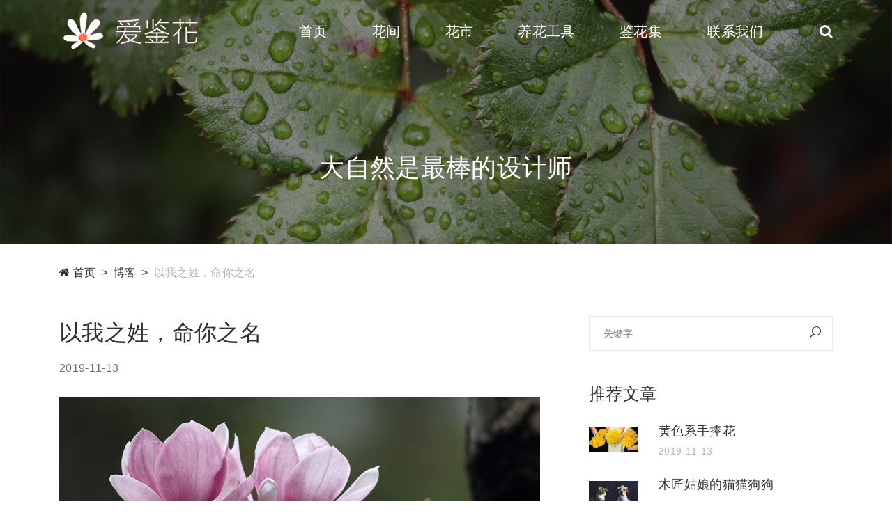

--- FILE ---
content_type: text/html; charset=UTF-8
request_url: https://www.aijianhua.com/show_9481.html
body_size: 6128
content:
<!DOCTYPE html>
<html lang="zh">
<head>
<meta charset="UTF-8">

<!-- Title -->
<title>以我之姓，命你之名--爱鉴花 智能清新生活</title>
<meta name="description" content="爱鉴花-----AI智能识别植物的神器；爱鉴花内部包含近6万种植物词库，光中国境内植物就包含3万多种，几乎覆盖身边所有常见的花草树木。不认识植物，一拍快速识别呈现植物相关信息。对植物进行拍照识别并自动记录，发表足迹分享此刻心情，让更多人看到你，遇见植识圈的知音。可与知音好友私信沟通，随时查看好友动态。同步通讯录，发现你身边的植物爱好者。">
<link rel="stylesheet" href="https://jianhua-1251449951.cos.ap-guangzhou.myqcloud.com/image/aijianhua/img/video/css/ckin.css">
<meta name="keywords" content="" />
<meta name="description" content="">
<link rel="icon" href="https://jianhua-1251449951.cos.ap-guangzhou.myqcloud.com/image/aijianhua/img/core-img/favicon.ico">
<link rel="stylesheet" href="css/style.css">
</head><body>
<div class="preloader d-flex align-items-center justify-content-center">
  <div class="preloader-circle"></div>
  <div class="preloader-img"> <img src="https://jianhua-1251449951.cos.ap-guangzhou.myqcloud.com/image/aijianhua/img/core-img/leaf.png" alt=""> </div>
</div>
<header class="header-area">
  <div class="alazea-main-menu">
    <div class="classy-nav-container breakpoint-off">
      <div class="container">
        <nav class="classy-navbar justify-content-between" id="alazeaNav"> <a href="/" class="nav-brand"><img src="https://jianhua-1251449951.cos.ap-guangzhou.myqcloud.com/image/aijianhua/img/core-img/logo.png" alt=""></a>
          <div class="classy-navbar-toggler"> <span class="navbarToggler"><span></span><span></span><span></span></span> </div>
          <div class="classy-menu">
            <div class="classycloseIcon">
              <div class="cross-wrap"><span class="top"></span><span class="bottom"></span></div>
            </div>
            <!-- Navbar Start -->
            <div class="classynav">
              <ul>
                <li><a href="/">首页</a></li>
                <li><a href="/blog.php">花间</a> </li>
                <li><a href="/shop.php">花市</a></li>
                <li><a href="/shop.php?type=tool">养花工具</a></li>
                <li><a href="/photo.php">鉴花集</a></li>
                <li><a href="/index.php?a=contact">联系我们</a></li>
              </ul>
              <div id="searchIcon"> <i class="fa fa-search" aria-hidden="true"></i> </div>
            </div>
          </div>
        </nav>
       
        <!-- Search Form -->
        <div class="search-form">
          <form  method="get">
            <input type="search" name="key" id="search" placeholder="输入关键字 回车搜索">
            <button type="submit" class="d-none"></button>
          </form>
          <!-- Close Icon -->
          <div class="closeIcon"><i class="fa fa-times" aria-hidden="true"></i></div>
        </div>
      </div>
    </div>
  </div>
</header>

<!-- ##### Breadcrumb Area Start ##### -->
<div class="breadcrumb-area"> 
  <!-- Top Breadcrumb Area -->
  <div class="top-breadcrumb-area bg-img bg-overlay d-flex align-items-center justify-content-center" style="background-image: url(https://jianhua-1251449951.cos.ap-guangzhou.myqcloud.com/image/aijianhua/img/bg-img/24.jpg);">
    <h2>大自然是最棒的设计师</h2>
  </div>
  <div class="container">
    <div class="row">
      <div class="col-12">
        <nav aria-label="breadcrumb">
          <ol class="breadcrumb">
            <li class="breadcrumb-item"><a href="/"><i class="fa fa-home"></i> 首页</a></li>
            <li class="breadcrumb-item"><a href="blog.php">博客</a></li>
            <li class="breadcrumb-item active" aria-current="page">以我之姓，命你之名</li>
          </ol>
        </nav>
      </div>
    </div>
  </div>
</div>
<!-- ##### Breadcrumb Area End ##### --> 

<!-- ##### Blog Content Area Start ##### -->
<section class="blog-content-area section-padding-0-100">
  <div class="container">
    <div class="row justify-content-center"> 
      <!-- Blog Posts Area -->
      <div class="col-12 col-md-8">
        <div class="blog-posts-area"> 
          
          <!-- Post Details Area -->
          <div class="single-post-details-area">
            <div class="post-content">
              <h4 class="post-title">以我之姓，命你之名</h4>
              <div class="post-meta mb-30">  2019-11-13 </div>
              <div class="post-thumbnail mb-30"><img src="https://jianhua-1251449951.cos.ap-guangzhou.myqcloud.com/aijianhua/article/20161026101812999750.jpg" alt=""> </div>
              <div class="post-thumbnail mb-30"> 罂粟科 紫堇属<br>夏天无，听起来如一个酷酷的女孩，自由洒脱，放荡不羁。其实它是伏生紫堇的干燥块茎，常见的中药药材，可以行气活血，通络止痛。<br>蔷薇科 小米空木属<br>华空木也可入药，用根煎水可治疗咽喉肿痛。每年五月份，开出成簇的白色小花，清新淡雅，宛若江南的女子。那个叫华空木的姑娘，应该也是满腹诗书气自华吧。<br>石竹科 繁缕属<br>在适宜的环境下，繁缕一年四季都会开满白色星型的花朵，像满天繁星，没有耀眼的光芒，却总会让人感动。从森林到田野，繁缕随处可见，柔弱中自有一种坚韧。<br>天南星科 半夏属<br>半夏也是常见的中药材，在夏秋季节采收，这也是它植物名的由来。但花野想，半夏，那应该是在夏的余末秋的初始吧，太阳刚刚好，温度刚刚好，依如温文婉约的女子。<br>菊科 牛至属<br>菌陈为菊科植物，耐寒力较强，经冬不死。那个叫菌陈的姑娘，应该也是有一颗不屈不挠，永不退缩的心吧。<br>葫芦科 葫芦属<br>夕颜花，即指我们平常说的葫芦花，黄昏开放，清晨凋谢，依如那些易逝易碎的美好，虽然短暂，但却刻骨铭心。<br>大戟科 野桐属<br>听到石岩枫，有没有一种霸道总裁既视感呢？石岩枫是大戟科野桐属植物，多为乔木或灌木，开黄色的小碎花，需要注意的一点是，石岩枫全株有毒，切忌吴食。<br>景天科 青锁龙属<br>纪之川，听到名字，就知道他一定是小说里的男主角。不过事实是，它可是现在最受人们喜爱的多肉，名字是不是感觉超有魅力？<br><img src="	https://jianhua-1251449951.cos.ap-guangzhou.myqcloud.com/aijianhua/20181019/1477389826754052699.jpg">《万物生长》里的杜仲、厚朴、辛夷，《仙剑奇侠传》里的景天、龙葵、徐长卿，也许每一种植物背后都有一个人的故事，你与植物也曾有过以我之姓，命你之名的故事吗？以植物为自己命名，你会选择什么呢？<br> </div>
            </div>
          </div>
          
          <!-- Post Tags & Share -->
          <div class="post-tags-share d-flex justify-content-between align-items-center"> 
            <!-- Tags -->
            <ol class="popular-tags d-flex align-items-center flex-wrap">
              <li><span>Tag:</span></li>
                          </ol>
     
          </div>
      
        </div>
      </div>
      
      <!-- Blog Sidebar Area -->
      <div class="col-12 col-sm-9 col-md-4">
        <div class="post-sidebar-area"> 
          
          <!-- ##### Single Widget Area ##### -->
          <div class="single-widget-area">
            <form action="#" method="get" class="search-form">
              <input type="search" name="search" id="widgetSearch" placeholder="关键字">
              <button type="submit"><i class="icon_search"></i></button>
            </form>
          </div>
          
       
          <!-- ##### Single Widget Area ##### -->
          <div class="single-widget-area"> 
            <!-- Title -->
            <div class="widget-title">
              <h4>推荐文章</h4>
            </div>
            
             
            <!-- Single Latest Posts -->
            <div class="single-latest-post d-flex align-items-center">
              <div class="post-thumb"> <img src="https://jianhua-1251449951.cos.ap-guangzhou.myqcloud.com/article/20180414222311923.jpg" alt=""> </div>
              <div class="post-content"> <a href="/show_9217.html" class="post-title" target="_blank">
                <h6>黄色系手捧花</h6>
                </a> <a href="/show_9217.html" class="post-date">2019-11-13</a> </div>
            </div>
             
            <!-- Single Latest Posts -->
            <div class="single-latest-post d-flex align-items-center">
              <div class="post-thumb"> <img src="https://jianhua-1251449951.cos.ap-guangzhou.myqcloud.com/article/20170427152022151966.jpg" alt=""> </div>
              <div class="post-content"> <a href="/show_9729.html" class="post-title" target="_blank">
                <h6>木匠姑娘的猫猫狗狗</h6>
                </a> <a href="/show_9729.html" class="post-date">2019-11-13</a> </div>
            </div>
             
            <!-- Single Latest Posts -->
            <div class="single-latest-post d-flex align-items-center">
              <div class="post-thumb"> <img src="https://jianhua-1251449951.cos.ap-guangzhou.myqcloud.com/article/20151020140546184100.jpg" alt=""> </div>
              <div class="post-content"> <a href="/show_10241.html" class="post-title" target="_blank">
                <h6>那些奇怪的花草－1</h6>
                </a> <a href="/show_10241.html" class="post-date">2019-11-13</a> </div>
            </div>
             
            <!-- Single Latest Posts -->
            <div class="single-latest-post d-flex align-items-center">
              <div class="post-thumb"> <img src="https://jianhua-1251449951.cos.ap-guangzhou.myqcloud.com/article/20161230161454042532.jpg" alt=""> </div>
              <div class="post-content"> <a href="/show_10497.html" class="post-title" target="_blank">
                <h6>萧瑟 | 大鸟叶的流光岁月</h6>
                </a> <a href="/show_10497.html" class="post-date">2019-11-13</a> </div>
            </div>
             
            
          </div>
          
          <!-- ##### Single Widget Area ##### -->
          <div class="single-widget-area"> 
            <!-- Title -->
            <div class="widget-title">
              <h4>Tag Cloud</h4>
            </div>
            <!-- Tags -->
            <ol class="popular-tags d-flex flex-wrap">
                        </ol>
          </div>
          
          <!-- ##### Single Widget Area ##### -->
          <div class="single-widget-area"> 
             <!-- Title -->
            <div class="widget-title">
              <h4>推荐花</h4>
            </div>
            
                        <div class="single-best-seller-product d-flex align-items-center">
              <div class="product-thumbnail"> <a href="shop.php?a=details&id=179"><img src="https://img.alicdn.com/bao/uploaded/i2/2206401929992/O1CN01UfUhLH2NgO4o1eM87_!!0-item_pic.jpg" alt=""></a> </div>
              <div class="product-info"> <a href="shop.php?a=details&id=179">八仙花盆栽庭院阳台耐寒植物花卉盆栽无尽夏绣球花苗四季开花</a>
                 <p>6.8元</p>
                <div class="ratings"> <i class="fa fa-star"></i> <i class="fa fa-star"></i> <i class="fa fa-star"></i> <i class="fa fa-star"></i> <i class="fa fa-star"></i> </div>
              </div>
            </div>
            
              
                       <div class="single-best-seller-product d-flex align-items-center">
              <div class="product-thumbnail"> <a href="shop.php?a=details&id=180"><img src="https://img.alicdn.com/bao/uploaded/i1/3343121313/O1CN01J8VY4G1LZOaoT8zqn_!!3343121313.jpg" alt=""></a> </div>
              <div class="product-info"> <a href="shop.php?a=details&id=180">仿真绿植假盆栽绿萝满天星客厅窗台套装饰塑料假花栅栏植物摆设件</a>
                 <p>9元</p>
                <div class="ratings"> <i class="fa fa-star"></i> <i class="fa fa-star"></i> <i class="fa fa-star"></i> <i class="fa fa-star"></i> <i class="fa fa-star"></i> </div>
              </div>
            </div>
            
              
                       <div class="single-best-seller-product d-flex align-items-center">
              <div class="product-thumbnail"> <a href="shop.php?a=details&id=181"><img src="https://img.alicdn.com/bao/uploaded/i1/3350445541/O1CN01E4Cd8c1qnp9ayIsJI_!!0-item_pic.jpg" alt=""></a> </div>
              <div class="product-info"> <a href="shop.php?a=details&id=181">木香花苗爬藤植物浓香四季蔷薇花苗庭院花卉盆栽黄白色木香七里香</a>
                 <p>5.2元</p>
                <div class="ratings"> <i class="fa fa-star"></i> <i class="fa fa-star"></i> <i class="fa fa-star"></i> <i class="fa fa-star"></i> <i class="fa fa-star"></i> </div>
              </div>
            </div>
            
              
                     </div>
        </div>
      </div>
    </div>
  </div>
</section>
<!-- ##### Blog Content Area End ##### --> 

<footer class="footer-area bg-img" style="background-image: url(https://jianhua-1251449951.cos.ap-guangzhou.myqcloud.com/image/aijianhua/img/bg-img/3.jpg);">
  <div class="main-footer-area">
    <div class="container">
      <div class="row"> 
        
        <!-- Single Footer Widget -->
        <div class="col-12 col-sm-6 col-lg-3">
          <div class="single-footer-widget">
            <div class="footer-logo mb-30"> <a href="/"><img src="https://jianhua-1251449951.cos.ap-guangzhou.myqcloud.com/image/aijianhua/img/core-img/logo.png" alt=""></a> </div>
            <p>打造智能清新生活社区</br>
              只为心情美好的一天</p>
            <div class="social-info"> <img src="https://jianhua-1251449951.cos.ap-guangzhou.myqcloud.com/image/aijianhua/img/qrcode.jpg" width="120" height="120" alt=""/> </div>
            <p>小程序</p>
            <div class="social-info"> <img src="https://jianhua-1251449951.cos.ap-guangzhou.myqcloud.com/image/aijianhua/img/wxapp.jpg" width="120" height="120" alt=""/> </div>
          </div>
        </div>
        
        <!-- Single Footer Widget -->
        <div class="col-12 col-sm-6 col-lg-3">
          <div class="single-footer-widget">
            <div class="widget-title">
              <h5>快速链接</h5>
            </div>
            <nav class="widget-nav">
              <ul>
                <li><a href="/">首页</a></li>
                <li><a href="/blog.php">花间</a> </li>
                <li><a href="/shop.php">商城</a></li>
                <li><a href="/photo.php">鉴花集</a></li>
                <li><a href="https://www.ainongyoupin.com" target="_blank">爱农优品</a> </li>
                <li><a href="https://www.yunmainiu.com" target="_blank">爱买牛</a> </li>
                <li><a href="https://www.yunniushi.cn" target="_blank">云牛市</a> </li>
                <li><a href="https://www.damuyun.com" target="_blank">大牧云</a> </li>
                <li> <a href="https://www.xinniuyun.com" target="_blank">新牛云</a></li>
                <li> <a href="https://www.xiyumuge.com" target="_blank"> 西域牧歌</a></li>
                <li><a href="https://www.aiotagro.com" target="_blank">爱农云联</a> </li>
                <li><a href="https://www.aijianhua.com" target="_blank">AI植物识别</a> </li>
                <li><a href="https://www.gaohaotech.com" target="_blank">高灏科技</a></li>
                <li><a href="https://www.shiyuqi.com.cn" target="_blank">食与器</a> </li>
                <li><a href="https://www.jiebanke.com" target="_blank">结伴客</a> </li>
                <li><a href="https://www.jusutech.com" target="_blank">聚粟科技</a> </li>
                <li><a href="https://www.aipite.com" target="_blank">爱彼特</a> </li>
                <li><a href="/index.php?a=contact">联系我们</a></li>
              </ul>
            </nav>
          </div>
        </div>
        
        <!-- Single Footer Widget -->
        <div class="col-12 col-sm-6 col-lg-3">
          <div class="single-footer-widget">
            <div class="widget-title">
              <h5>畅销产品</h5>
            </div>
                        
            <div class="single-best-seller-product d-flex align-items-center">
              <div class="product-thumbnail"> <a href="shop_2282.html" target="_blank"><img src="https://img.alicdn.com/bao/uploaded/i1/19772021208561339/T1znl1XyleXXXXXXXX_!!2-item_pic.png" alt=""></a> </div>
              <div class="product-info"> <a href="shop_2282.html"  target="_blank">庭院绿植 箬竹 阔叶箬竹 3年生盆栽 有5-6头特价出售</a>
                <p>15元</p>
              </div>
            </div>
            
                        
            <div class="single-best-seller-product d-flex align-items-center">
              <div class="product-thumbnail"> <a href="shop_14404.html" target="_blank"><img src="https://img.alicdn.com/bao/uploaded/i1/249429105/O1CN01bDe7Ki2H88klp0RpY_!!249429105.jpg" alt=""></a> </div>
              <div class="product-info"> <a href="shop_14404.html"  target="_blank">特价 世界上超香兰花 水晶之恋 四季开花 满屋飘香室内外盆栽花卉</a>
                <p>16.36元</p>
              </div>
            </div>
            
                        
            <div class="single-best-seller-product d-flex align-items-center">
              <div class="product-thumbnail"> <a href="shop_13150.html" target="_blank"><img src="https://img.alicdn.com/bao/uploaded/i4/3326206795/TB211g7drSYBuNjSspfXXcZCpXa_!!3326206795.jpg" alt=""></a> </div>
              <div class="product-info"> <a href="shop_13150.html"  target="_blank">八月炸树苗八月炸瓜野果树苗野香蕉猫儿屎果树苗种子三叶木通包邮</a>
                <p>5.2元</p>
              </div>
            </div>
            
             
          </div>
        </div>
        
        <!-- Single Footer Widget -->
        <div class="col-12 col-sm-6 col-lg-3">
          <div class="single-footer-widget">
            <div class="widget-title">
              <h5>联系我们</h5>
            </div>
            <div class="contact-information">
              <p><span>地址:</span>中国.武汉东湖高技术开发区关山大道光谷软件园A8栋4楼</p>
              <p><span>手机:</span> 17897111756</p>
              <p><span>邮箱:</span> app@aijianhua.cn</p>
            </div>
          </div>
        </div>
      </div>
    </div>
  </div>
  <!-- Footer Bottom Area -->
  <div class="footer-bottom-area">
    <div class="container">
      <div class="row">
        <div class="col-12">
          <div class="border-line"></div>
        </div>
        <!-- Copywrite Text -->
        <div class="col-12 col-md-6">
          <div class="copywrite-text">
            <p> Copyright 2022  AIJIANHUA.COM All rights reserved <a href="https://beian.miit.gov.cn/" target="_blank">鄂ICP备19014977号-2</a></p>
          </div>
        </div>
        <!-- Footer Nav -->
        <div class="col-12 col-md-6">
          <div class="footer-nav">
            <nav>
              <ul>
                <li><a href="/">首页</a></li>
                <li><a href="/blog.php">花见</a> </li>
                <li><a href="/shop.php">商城</a></li>
                <li><a href="/photo.php">鉴花图集</a></li>
                <li><a href="/index.php?a=contact">联系我们</a></li>
              </ul>
            </nav>
          </div>
        </div>
      </div>
    </div>
  </div>
</footer>
 

<!-- ##### All Javascript Files ##### --> 
<!-- jQuery-2.2.4 js --> 
<script src="https://jianhua-1251449951.cos.ap-guangzhou.myqcloud.com/image/aijianhua/js/jquery/jquery-2.2.4.min.js"></script> 
<!-- Popper js --> 
<script src="https://jianhua-1251449951.cos.ap-guangzhou.myqcloud.com/image/aijianhua/js/bootstrap/popper.min.js"></script> 
<!-- Bootstrap js --> 
<script src="https://jianhua-1251449951.cos.ap-guangzhou.myqcloud.com/image/aijianhua/js/bootstrap/bootstrap.min.js"></script> 
<!-- All Plugins js --> 
<script src="https://jianhua-1251449951.cos.ap-guangzhou.myqcloud.com/image/aijianhua/js/plugins/plugins.js"></script> 
<!-- Active js --> 
<script src="https://jianhua-1251449951.cos.ap-guangzhou.myqcloud.com/image/aijianhua/js/active.js"></script> 
<script src="https://jianhua-1251449951.cos.ap-guangzhou.myqcloud.com/image/aijianhua/img/video/js/ckin.js"></script>
</body></html>

--- FILE ---
content_type: text/javascript
request_url: https://jianhua-1251449951.cos.ap-guangzhou.myqcloud.com/image/aijianhua/js/active.js
body_size: 5487
content:
(function ($) {
    'use strict';

    var browserWindow = $(window);

    // :: 1.0 Preloader Active Code
    browserWindow.on('load', function () {
        $('.preloader').fadeOut('slow', function () {
            $(this).remove();
        });
    });

    // :: 2.0 Nav Active Code
    if ($.fn.classyNav) {
        $('#alazeaNav').classyNav();
    }

    // :: 3.0 Search Active Code
    $('#searchIcon').on('click', function () {
        $('.search-form').toggleClass('active');
    });
    $('.closeIcon').on('click', function () {
        $('.search-form').removeClass('active');
    });

    // :: 4.0 Sliders Active Code
    if ($.fn.owlCarousel) {
        var welcomeSlide = $('.hero-post-slides');
        var testiSlides = $('.testimonials-slides');
        var portfolioSlides = $('.portfolio-slides');

        welcomeSlide.owlCarousel({
            items: 1,
            margin: 0,
            loop: true,
            nav: false,
            dots: false,
            autoplay: true,
            center: true,
            autoplayTimeout: 5000,
            smartSpeed: 1000
        });

        testiSlides.owlCarousel({
            items: 1,
            margin: 0,
            loop: true,
            nav: false,
            dots: true,
            autoplay: true,
            autoplayTimeout: 5000,
            smartSpeed: 700,
            animateIn: 'fadeIn',
            animateOut: 'fadeOut'
        });

        portfolioSlides.owlCarousel({
            items: 2,
            margin: 30,
            loop: true,
            nav: true,
            navText: ['<i class="fa fa-angle-left"></i>', '<i class="fa fa-angle-right"></i>'],
            dots: true,
            autoplay: false,
            autoplayTimeout: 5000,
            smartSpeed: 700,
            center: true
        });
    }

    // :: 5.0 Masonary Gallery Active Code
    if ($.fn.imagesLoaded) {
        $('.alazea-portfolio').imagesLoaded(function () {
            // filter items on button click
            $('.portfolio-filter').on('click', 'button', function () {
                var filterValue = $(this).attr('data-filter');
                $grid.isotope({
                    filter: filterValue
                });
            });
            // init Isotope
            var $grid = $('.alazea-portfolio').isotope({
                itemSelector: '.single_portfolio_item',
                percentPosition: true,
                masonry: {
                    columnWidth: '.single_portfolio_item'
                }
            });
        });
    }

    // :: 6.0 magnificPopup Active Code
    if ($.fn.magnificPopup) {
        $('.portfolio-img, .product-img').magnificPopup({
            gallery: {
                enabled: true
            },
            type: 'image'
        });
        $('.video-icon').magnificPopup({
            type: 'iframe'
        });
    }

    // :: 7.0 Barfiller Active Code
    if ($.fn.barfiller) {
        $('#bar1').barfiller({
            tooltip: true,
            duration: 1000,
            barColor: '#70c745',
            animateOnResize: true
        });
        $('#bar2').barfiller({
            tooltip: true,
            duration: 1000,
            barColor: '#70c745',
            animateOnResize: true
        });
        $('#bar3').barfiller({
            tooltip: true,
            duration: 1000,
            barColor: '#70c745',
            animateOnResize: true
        });
        $('#bar4').barfiller({
            tooltip: true,
            duration: 1000,
            barColor: '#70c745',
            animateOnResize: true
        });
    }

    // :: 8.0 ScrollUp Active Code
    if ($.fn.scrollUp) {
        browserWindow.scrollUp({
            scrollSpeed: 1500,
            scrollText: '<i class="fa fa-angle-up"></i>'
        });
    }

    // :: 9.0 CounterUp Active Code
    if ($.fn.counterUp) {
        $('.counter').counterUp({
            delay: 10,
            time: 2000
        });
    }

    // :: 10.0 Sticky Active Code
    if ($.fn.sticky) {
        $(".alazea-main-menu").sticky({
            topSpacing: 0
        });
    }

    // :: 11.0 Tooltip Active Code
    if ($.fn.tooltip) {
        $('[data-toggle="tooltip"]').tooltip()
    }

    // :: 12.0 Price Range Active Code
    $('.slider-range-price').each(function () {
        var min = jQuery(this).data('min');
        var max = jQuery(this).data('max');
        var unit = jQuery(this).data('unit');
        var value_min = jQuery(this).data('value-min');
        var value_max = jQuery(this).data('value-max');
        var label_result = jQuery(this).data('label-result');
        var t = $(this);
        $(this).slider({
            range: true,
            min: min,
            max: max,
            values: [value_min, value_max],
            slide: function (event, ui) {
                var result = label_result + " " + unit + ui.values[0] + ' - ' + unit + ui.values[1];
                console.log(t);
                t.closest('.slider-range').find('.range-price').html(result);
            }
        });
    })

    // :: 13.0 prevent default a click
    $('a[href="#"]').on('click', function ($) {
        $.preventDefault();
    });

    // :: 14.0 wow Active Code
    if (browserWindow.width() > 767) {
        new WOW().init();
    }

})(jQuery);